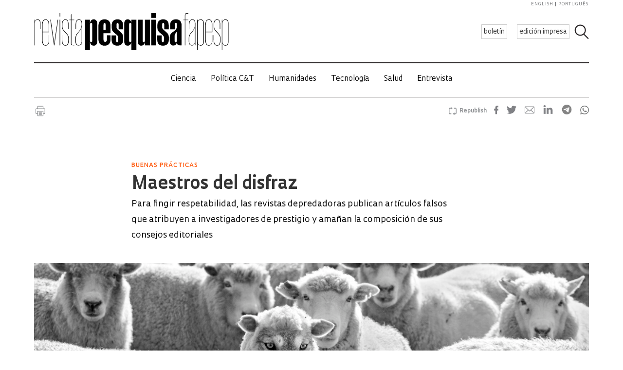

--- FILE ---
content_type: text/html; charset=UTF-8
request_url: https://revistapesquisa.fapesp.br/es/maestros-del-disfraz/
body_size: 50621
content:
<!doctype html><html lang="es-ES" class="no-js"><head><meta charset="UTF-8"><title> Maestros del disfraz : Revista Pesquisa Fapesp</title><link href="//www.google-analytics.com" rel="dns-prefetch"><link href="/favicon.ico" rel="shortcut icon"><meta http-equiv="X-UA-Compatible" content="IE=edge"><meta name="viewport" content="width=device-width, initial-scale=1.0, minimum-scale=1, user-scalable=yes"><meta name='robots' content='max-image-preview:large' /><link rel="alternate" hreflang="en-us" href="https://revistapesquisa.fapesp.br/en/masters-of-disguise/" /><link rel="alternate" hreflang="pt-br" href="https://revistapesquisa.fapesp.br/mestres-em-disfarces/" /><link rel="alternate" hreflang="es-es" href="https://revistapesquisa.fapesp.br/es/maestros-del-disfraz/" /><link rel="alternate" hreflang="x-default" href="https://revistapesquisa.fapesp.br/mestres-em-disfarces/" /><link rel='dns-prefetch' href='//www.googletagmanager.com' /><link rel="alternate" title="oEmbed (JSON)" type="application/json+oembed" href="https://revistapesquisa.fapesp.br/es/wp-json/oembed/1.0/embed?url=https%3A%2F%2Frevistapesquisa.fapesp.br%2Fes%2Fmaestros-del-disfraz%2F" /><link rel="alternate" title="oEmbed (XML)" type="text/xml+oembed" href="https://revistapesquisa.fapesp.br/es/wp-json/oembed/1.0/embed?url=https%3A%2F%2Frevistapesquisa.fapesp.br%2Fes%2Fmaestros-del-disfraz%2F&#038;format=xml" />  <script src="//www.googletagmanager.com/gtag/js?id=G-7NR41KQ9V7"  data-cfasync="false" data-wpfc-render="false" type="text/javascript" async></script> <script data-cfasync="false" data-wpfc-render="false" type="text/javascript">var em_version = '8.11.1';
				var em_track_user = true;
				var em_no_track_reason = '';
								var ExactMetricsDefaultLocations = {"page_location":"https:\/\/revistapesquisa.fapesp.br\/es\/maestros-del-disfraz\/"};
								if ( typeof ExactMetricsPrivacyGuardFilter === 'function' ) {
					var ExactMetricsLocations = (typeof ExactMetricsExcludeQuery === 'object') ? ExactMetricsPrivacyGuardFilter( ExactMetricsExcludeQuery ) : ExactMetricsPrivacyGuardFilter( ExactMetricsDefaultLocations );
				} else {
					var ExactMetricsLocations = (typeof ExactMetricsExcludeQuery === 'object') ? ExactMetricsExcludeQuery : ExactMetricsDefaultLocations;
				}

								var disableStrs = [
										'ga-disable-G-7NR41KQ9V7',
									];

				/* Function to detect opted out users */
				function __gtagTrackerIsOptedOut() {
					for (var index = 0; index < disableStrs.length; index++) {
						if (document.cookie.indexOf(disableStrs[index] + '=true') > -1) {
							return true;
						}
					}

					return false;
				}

				/* Disable tracking if the opt-out cookie exists. */
				if (__gtagTrackerIsOptedOut()) {
					for (var index = 0; index < disableStrs.length; index++) {
						window[disableStrs[index]] = true;
					}
				}

				/* Opt-out function */
				function __gtagTrackerOptout() {
					for (var index = 0; index < disableStrs.length; index++) {
						document.cookie = disableStrs[index] + '=true; expires=Thu, 31 Dec 2099 23:59:59 UTC; path=/';
						window[disableStrs[index]] = true;
					}
				}

				if ('undefined' === typeof gaOptout) {
					function gaOptout() {
						__gtagTrackerOptout();
					}
				}
								window.dataLayer = window.dataLayer || [];

				window.ExactMetricsDualTracker = {
					helpers: {},
					trackers: {},
				};
				if (em_track_user) {
					function __gtagDataLayer() {
						dataLayer.push(arguments);
					}

					function __gtagTracker(type, name, parameters) {
						if (!parameters) {
							parameters = {};
						}

						if (parameters.send_to) {
							__gtagDataLayer.apply(null, arguments);
							return;
						}

						if (type === 'event') {
														parameters.send_to = exactmetrics_frontend.v4_id;
							var hookName = name;
							if (typeof parameters['event_category'] !== 'undefined') {
								hookName = parameters['event_category'] + ':' + name;
							}

							if (typeof ExactMetricsDualTracker.trackers[hookName] !== 'undefined') {
								ExactMetricsDualTracker.trackers[hookName](parameters);
							} else {
								__gtagDataLayer('event', name, parameters);
							}
							
						} else {
							__gtagDataLayer.apply(null, arguments);
						}
					}

					__gtagTracker('js', new Date());
					__gtagTracker('set', {
						'developer_id.dNDMyYj': true,
											});
					if ( ExactMetricsLocations.page_location ) {
						__gtagTracker('set', ExactMetricsLocations);
					}
										__gtagTracker('config', 'G-7NR41KQ9V7', {"forceSSL":"true"} );
										window.gtag = __gtagTracker;										(function () {
						/* https://developers.google.com/analytics/devguides/collection/analyticsjs/ */
						/* ga and __gaTracker compatibility shim. */
						var noopfn = function () {
							return null;
						};
						var newtracker = function () {
							return new Tracker();
						};
						var Tracker = function () {
							return null;
						};
						var p = Tracker.prototype;
						p.get = noopfn;
						p.set = noopfn;
						p.send = function () {
							var args = Array.prototype.slice.call(arguments);
							args.unshift('send');
							__gaTracker.apply(null, args);
						};
						var __gaTracker = function () {
							var len = arguments.length;
							if (len === 0) {
								return;
							}
							var f = arguments[len - 1];
							if (typeof f !== 'object' || f === null || typeof f.hitCallback !== 'function') {
								if ('send' === arguments[0]) {
									var hitConverted, hitObject = false, action;
									if ('event' === arguments[1]) {
										if ('undefined' !== typeof arguments[3]) {
											hitObject = {
												'eventAction': arguments[3],
												'eventCategory': arguments[2],
												'eventLabel': arguments[4],
												'value': arguments[5] ? arguments[5] : 1,
											}
										}
									}
									if ('pageview' === arguments[1]) {
										if ('undefined' !== typeof arguments[2]) {
											hitObject = {
												'eventAction': 'page_view',
												'page_path': arguments[2],
											}
										}
									}
									if (typeof arguments[2] === 'object') {
										hitObject = arguments[2];
									}
									if (typeof arguments[5] === 'object') {
										Object.assign(hitObject, arguments[5]);
									}
									if ('undefined' !== typeof arguments[1].hitType) {
										hitObject = arguments[1];
										if ('pageview' === hitObject.hitType) {
											hitObject.eventAction = 'page_view';
										}
									}
									if (hitObject) {
										action = 'timing' === arguments[1].hitType ? 'timing_complete' : hitObject.eventAction;
										hitConverted = mapArgs(hitObject);
										__gtagTracker('event', action, hitConverted);
									}
								}
								return;
							}

							function mapArgs(args) {
								var arg, hit = {};
								var gaMap = {
									'eventCategory': 'event_category',
									'eventAction': 'event_action',
									'eventLabel': 'event_label',
									'eventValue': 'event_value',
									'nonInteraction': 'non_interaction',
									'timingCategory': 'event_category',
									'timingVar': 'name',
									'timingValue': 'value',
									'timingLabel': 'event_label',
									'page': 'page_path',
									'location': 'page_location',
									'title': 'page_title',
									'referrer' : 'page_referrer',
								};
								for (arg in args) {
																		if (!(!args.hasOwnProperty(arg) || !gaMap.hasOwnProperty(arg))) {
										hit[gaMap[arg]] = args[arg];
									} else {
										hit[arg] = args[arg];
									}
								}
								return hit;
							}

							try {
								f.hitCallback();
							} catch (ex) {
							}
						};
						__gaTracker.create = newtracker;
						__gaTracker.getByName = newtracker;
						__gaTracker.getAll = function () {
							return [];
						};
						__gaTracker.remove = noopfn;
						__gaTracker.loaded = true;
						window['__gaTracker'] = __gaTracker;
					})();
									} else {
										console.log("");
					(function () {
						function __gtagTracker() {
							return null;
						}

						window['__gtagTracker'] = __gtagTracker;
						window['gtag'] = __gtagTracker;
					})();
									}</script> <style id='wp-img-auto-sizes-contain-inline-css' type='text/css'>img:is([sizes=auto i],[sizes^="auto," i]){contain-intrinsic-size:3000px 1500px}
/*# sourceURL=wp-img-auto-sizes-contain-inline-css */</style><link rel='stylesheet' id='wp-block-library-css' href='https://revistapesquisa.fapesp.br/wp-includes/css/dist/block-library/style.min.css?ver=6.9' media='all' /><style id='global-styles-inline-css' type='text/css'>:root{--wp--preset--aspect-ratio--square: 1;--wp--preset--aspect-ratio--4-3: 4/3;--wp--preset--aspect-ratio--3-4: 3/4;--wp--preset--aspect-ratio--3-2: 3/2;--wp--preset--aspect-ratio--2-3: 2/3;--wp--preset--aspect-ratio--16-9: 16/9;--wp--preset--aspect-ratio--9-16: 9/16;--wp--preset--color--black: #000000;--wp--preset--color--cyan-bluish-gray: #abb8c3;--wp--preset--color--white: #ffffff;--wp--preset--color--pale-pink: #f78da7;--wp--preset--color--vivid-red: #cf2e2e;--wp--preset--color--luminous-vivid-orange: #ff6900;--wp--preset--color--luminous-vivid-amber: #fcb900;--wp--preset--color--light-green-cyan: #7bdcb5;--wp--preset--color--vivid-green-cyan: #00d084;--wp--preset--color--pale-cyan-blue: #8ed1fc;--wp--preset--color--vivid-cyan-blue: #0693e3;--wp--preset--color--vivid-purple: #9b51e0;--wp--preset--gradient--vivid-cyan-blue-to-vivid-purple: linear-gradient(135deg,rgb(6,147,227) 0%,rgb(155,81,224) 100%);--wp--preset--gradient--light-green-cyan-to-vivid-green-cyan: linear-gradient(135deg,rgb(122,220,180) 0%,rgb(0,208,130) 100%);--wp--preset--gradient--luminous-vivid-amber-to-luminous-vivid-orange: linear-gradient(135deg,rgb(252,185,0) 0%,rgb(255,105,0) 100%);--wp--preset--gradient--luminous-vivid-orange-to-vivid-red: linear-gradient(135deg,rgb(255,105,0) 0%,rgb(207,46,46) 100%);--wp--preset--gradient--very-light-gray-to-cyan-bluish-gray: linear-gradient(135deg,rgb(238,238,238) 0%,rgb(169,184,195) 100%);--wp--preset--gradient--cool-to-warm-spectrum: linear-gradient(135deg,rgb(74,234,220) 0%,rgb(151,120,209) 20%,rgb(207,42,186) 40%,rgb(238,44,130) 60%,rgb(251,105,98) 80%,rgb(254,248,76) 100%);--wp--preset--gradient--blush-light-purple: linear-gradient(135deg,rgb(255,206,236) 0%,rgb(152,150,240) 100%);--wp--preset--gradient--blush-bordeaux: linear-gradient(135deg,rgb(254,205,165) 0%,rgb(254,45,45) 50%,rgb(107,0,62) 100%);--wp--preset--gradient--luminous-dusk: linear-gradient(135deg,rgb(255,203,112) 0%,rgb(199,81,192) 50%,rgb(65,88,208) 100%);--wp--preset--gradient--pale-ocean: linear-gradient(135deg,rgb(255,245,203) 0%,rgb(182,227,212) 50%,rgb(51,167,181) 100%);--wp--preset--gradient--electric-grass: linear-gradient(135deg,rgb(202,248,128) 0%,rgb(113,206,126) 100%);--wp--preset--gradient--midnight: linear-gradient(135deg,rgb(2,3,129) 0%,rgb(40,116,252) 100%);--wp--preset--font-size--small: 13px;--wp--preset--font-size--medium: 20px;--wp--preset--font-size--large: 36px;--wp--preset--font-size--x-large: 42px;--wp--preset--spacing--20: 0.44rem;--wp--preset--spacing--30: 0.67rem;--wp--preset--spacing--40: 1rem;--wp--preset--spacing--50: 1.5rem;--wp--preset--spacing--60: 2.25rem;--wp--preset--spacing--70: 3.38rem;--wp--preset--spacing--80: 5.06rem;--wp--preset--shadow--natural: 6px 6px 9px rgba(0, 0, 0, 0.2);--wp--preset--shadow--deep: 12px 12px 50px rgba(0, 0, 0, 0.4);--wp--preset--shadow--sharp: 6px 6px 0px rgba(0, 0, 0, 0.2);--wp--preset--shadow--outlined: 6px 6px 0px -3px rgb(255, 255, 255), 6px 6px rgb(0, 0, 0);--wp--preset--shadow--crisp: 6px 6px 0px rgb(0, 0, 0);}:where(.is-layout-flex){gap: 0.5em;}:where(.is-layout-grid){gap: 0.5em;}body .is-layout-flex{display: flex;}.is-layout-flex{flex-wrap: wrap;align-items: center;}.is-layout-flex > :is(*, div){margin: 0;}body .is-layout-grid{display: grid;}.is-layout-grid > :is(*, div){margin: 0;}:where(.wp-block-columns.is-layout-flex){gap: 2em;}:where(.wp-block-columns.is-layout-grid){gap: 2em;}:where(.wp-block-post-template.is-layout-flex){gap: 1.25em;}:where(.wp-block-post-template.is-layout-grid){gap: 1.25em;}.has-black-color{color: var(--wp--preset--color--black) !important;}.has-cyan-bluish-gray-color{color: var(--wp--preset--color--cyan-bluish-gray) !important;}.has-white-color{color: var(--wp--preset--color--white) !important;}.has-pale-pink-color{color: var(--wp--preset--color--pale-pink) !important;}.has-vivid-red-color{color: var(--wp--preset--color--vivid-red) !important;}.has-luminous-vivid-orange-color{color: var(--wp--preset--color--luminous-vivid-orange) !important;}.has-luminous-vivid-amber-color{color: var(--wp--preset--color--luminous-vivid-amber) !important;}.has-light-green-cyan-color{color: var(--wp--preset--color--light-green-cyan) !important;}.has-vivid-green-cyan-color{color: var(--wp--preset--color--vivid-green-cyan) !important;}.has-pale-cyan-blue-color{color: var(--wp--preset--color--pale-cyan-blue) !important;}.has-vivid-cyan-blue-color{color: var(--wp--preset--color--vivid-cyan-blue) !important;}.has-vivid-purple-color{color: var(--wp--preset--color--vivid-purple) !important;}.has-black-background-color{background-color: var(--wp--preset--color--black) !important;}.has-cyan-bluish-gray-background-color{background-color: var(--wp--preset--color--cyan-bluish-gray) !important;}.has-white-background-color{background-color: var(--wp--preset--color--white) !important;}.has-pale-pink-background-color{background-color: var(--wp--preset--color--pale-pink) !important;}.has-vivid-red-background-color{background-color: var(--wp--preset--color--vivid-red) !important;}.has-luminous-vivid-orange-background-color{background-color: var(--wp--preset--color--luminous-vivid-orange) !important;}.has-luminous-vivid-amber-background-color{background-color: var(--wp--preset--color--luminous-vivid-amber) !important;}.has-light-green-cyan-background-color{background-color: var(--wp--preset--color--light-green-cyan) !important;}.has-vivid-green-cyan-background-color{background-color: var(--wp--preset--color--vivid-green-cyan) !important;}.has-pale-cyan-blue-background-color{background-color: var(--wp--preset--color--pale-cyan-blue) !important;}.has-vivid-cyan-blue-background-color{background-color: var(--wp--preset--color--vivid-cyan-blue) !important;}.has-vivid-purple-background-color{background-color: var(--wp--preset--color--vivid-purple) !important;}.has-black-border-color{border-color: var(--wp--preset--color--black) !important;}.has-cyan-bluish-gray-border-color{border-color: var(--wp--preset--color--cyan-bluish-gray) !important;}.has-white-border-color{border-color: var(--wp--preset--color--white) !important;}.has-pale-pink-border-color{border-color: var(--wp--preset--color--pale-pink) !important;}.has-vivid-red-border-color{border-color: var(--wp--preset--color--vivid-red) !important;}.has-luminous-vivid-orange-border-color{border-color: var(--wp--preset--color--luminous-vivid-orange) !important;}.has-luminous-vivid-amber-border-color{border-color: var(--wp--preset--color--luminous-vivid-amber) !important;}.has-light-green-cyan-border-color{border-color: var(--wp--preset--color--light-green-cyan) !important;}.has-vivid-green-cyan-border-color{border-color: var(--wp--preset--color--vivid-green-cyan) !important;}.has-pale-cyan-blue-border-color{border-color: var(--wp--preset--color--pale-cyan-blue) !important;}.has-vivid-cyan-blue-border-color{border-color: var(--wp--preset--color--vivid-cyan-blue) !important;}.has-vivid-purple-border-color{border-color: var(--wp--preset--color--vivid-purple) !important;}.has-vivid-cyan-blue-to-vivid-purple-gradient-background{background: var(--wp--preset--gradient--vivid-cyan-blue-to-vivid-purple) !important;}.has-light-green-cyan-to-vivid-green-cyan-gradient-background{background: var(--wp--preset--gradient--light-green-cyan-to-vivid-green-cyan) !important;}.has-luminous-vivid-amber-to-luminous-vivid-orange-gradient-background{background: var(--wp--preset--gradient--luminous-vivid-amber-to-luminous-vivid-orange) !important;}.has-luminous-vivid-orange-to-vivid-red-gradient-background{background: var(--wp--preset--gradient--luminous-vivid-orange-to-vivid-red) !important;}.has-very-light-gray-to-cyan-bluish-gray-gradient-background{background: var(--wp--preset--gradient--very-light-gray-to-cyan-bluish-gray) !important;}.has-cool-to-warm-spectrum-gradient-background{background: var(--wp--preset--gradient--cool-to-warm-spectrum) !important;}.has-blush-light-purple-gradient-background{background: var(--wp--preset--gradient--blush-light-purple) !important;}.has-blush-bordeaux-gradient-background{background: var(--wp--preset--gradient--blush-bordeaux) !important;}.has-luminous-dusk-gradient-background{background: var(--wp--preset--gradient--luminous-dusk) !important;}.has-pale-ocean-gradient-background{background: var(--wp--preset--gradient--pale-ocean) !important;}.has-electric-grass-gradient-background{background: var(--wp--preset--gradient--electric-grass) !important;}.has-midnight-gradient-background{background: var(--wp--preset--gradient--midnight) !important;}.has-small-font-size{font-size: var(--wp--preset--font-size--small) !important;}.has-medium-font-size{font-size: var(--wp--preset--font-size--medium) !important;}.has-large-font-size{font-size: var(--wp--preset--font-size--large) !important;}.has-x-large-font-size{font-size: var(--wp--preset--font-size--x-large) !important;}
/*# sourceURL=global-styles-inline-css */</style><style id='classic-theme-styles-inline-css' type='text/css'>/*! This file is auto-generated */
.wp-block-button__link{color:#fff;background-color:#32373c;border-radius:9999px;box-shadow:none;text-decoration:none;padding:calc(.667em + 2px) calc(1.333em + 2px);font-size:1.125em}.wp-block-file__button{background:#32373c;color:#fff;text-decoration:none}
/*# sourceURL=/wp-includes/css/classic-themes.min.css */</style><link rel='stylesheet' id='responsive-lightbox-prettyphoto-css' href='https://revistapesquisa.fapesp.br/wp-content/plugins/responsive-lightbox/assets/prettyphoto/prettyPhoto.min.css?ver=3.1.6' media='all' /><link rel='stylesheet' id='revistalinks-css' href='https://revistapesquisa.fapesp.br/wp-content/cache/autoptimize/css/autoptimize_single_8195e8f22a09fcf96b511445ce32493a.css?ver=6.9' media='all' /><link rel='stylesheet' id='revistaplayer-css' href='https://revistapesquisa.fapesp.br/wp-content/cache/autoptimize/css/autoptimize_single_09136ae7db877a2b524fb64a9a3cbeae.css?ver=6.9' media='all' /><link rel='stylesheet' id='wpml-legacy-horizontal-list-0-css' href='https://revistapesquisa.fapesp.br/wp-content/plugins/sitepress-multilingual-cms/templates/language-switchers/legacy-list-horizontal/style.min.css?ver=1' media='all' /><link rel='stylesheet' id='html5blank-css' href='https://revistapesquisa.fapesp.br/wp-content/cache/autoptimize/css/autoptimize_single_4bd3c24e46dcbb024db6f4c0fd36eaf6.css?ver=1.0' media='all' /><link rel='stylesheet' id='normalize-css' href='https://revistapesquisa.fapesp.br/wp-content/cache/autoptimize/css/autoptimize_single_836625e5ecabdada6dd84787e0f72a16.css?ver=1.0' media='all' /><link rel='stylesheet' id='style-theme-css' href='https://revistapesquisa.fapesp.br/wp-content/cache/autoptimize/css/autoptimize_single_0143ef383cc6e26262ffa820efceed25.css' media='all' /><link rel='stylesheet' id='child-style-css' href='https://revistapesquisa.fapesp.br/wp-content/cache/autoptimize/css/autoptimize_single_4bd3c24e46dcbb024db6f4c0fd36eaf6.css?ver=1.0' media='all' /><style id='child-style-inline-css' type='text/css'>.single .post-thumbnail,
.single .featured-media {
  position: relative;
  width: 100%;
  aspect-ratio: 16 / 9; /* mantém proporção */
  overflow: hidden;
}

.single .post-thumbnail img,
.single .featured-media img {
  width: 100%;
  height: 100%;
  object-fit: cover; /* mantém corte artístico */
  object-position: center center;
  display: block;
}

.single .post-thumbnail img,
.single .featured-media img,
.single .post-thumbnail,
.single .featured-media {
  height: auto !important;
  min-height: unset !important;
}

@media (max-width: 768px) {
  .single .post-thumbnail,
  .single .featured-media {
    aspect-ratio: 16 / 9;
  }
}
/*# sourceURL=child-style-inline-css */</style> <script type="text/javascript" src="https://revistapesquisa.fapesp.br/wp-includes/js/jquery/jquery.min.js?ver=3.7.1" id="jquery-core-js"></script> <script type="text/javascript" src="https://revistapesquisa.fapesp.br/wp-includes/js/jquery/jquery-migrate.min.js?ver=3.4.1" id="jquery-migrate-js"></script> <script type="text/javascript" src="https://revistapesquisa.fapesp.br/wp-content/cache/autoptimize/js/autoptimize_single_18ed1c23c8b6a5f4aa110e4e6c5ac7d3.js?ver=6.9" id="front-main-js"></script> <script type="text/javascript" src="https://revistapesquisa.fapesp.br/wp-content/cache/autoptimize/js/autoptimize_single_f144d748a0acac7ee1396ae0f5ee30ea.js?ver=8.11.1" id="exactmetrics-frontend-script-js" async="async" data-wp-strategy="async"></script> <script data-cfasync="false" data-wpfc-render="false" type="text/javascript" id='exactmetrics-frontend-script-js-extra'>var exactmetrics_frontend = {"js_events_tracking":"true","download_extensions":"zip,mp3,mpeg,pdf,docx,pptx,xlsx,rar","inbound_paths":"[]","home_url":"https:\/\/revistapesquisa.fapesp.br\/es\/","hash_tracking":"false","v4_id":"G-7NR41KQ9V7"};</script> <script type="text/javascript" src="https://revistapesquisa.fapesp.br/wp-content/plugins/responsive-lightbox/assets/prettyphoto/jquery.prettyPhoto.min.js?ver=3.1.6" id="responsive-lightbox-prettyphoto-js"></script> <script type="text/javascript" src="https://revistapesquisa.fapesp.br/wp-includes/js/underscore.min.js?ver=1.13.7" id="underscore-js"></script> <script type="text/javascript" src="https://revistapesquisa.fapesp.br/wp-content/plugins/responsive-lightbox/assets/infinitescroll/infinite-scroll.pkgd.min.js?ver=4.0.1" id="responsive-lightbox-infinite-scroll-js"></script> <script type="text/javascript" src="https://revistapesquisa.fapesp.br/wp-content/plugins/responsive-lightbox/assets/dompurify/purify.min.js?ver=3.3.1" id="dompurify-js"></script> <script type="text/javascript" id="responsive-lightbox-sanitizer-js-before">window.RLG = window.RLG || {}; window.RLG.sanitizeAllowedHosts = ["youtube.com","www.youtube.com","youtu.be","vimeo.com","player.vimeo.com"];
//# sourceURL=responsive-lightbox-sanitizer-js-before</script> <script type="text/javascript" src="https://revistapesquisa.fapesp.br/wp-content/cache/autoptimize/js/autoptimize_single_e35fd128ca447dd5f245aa4cfb8bdc2a.js?ver=2.6.1" id="responsive-lightbox-sanitizer-js"></script> <script type="text/javascript" id="responsive-lightbox-js-before">var rlArgs = {"script":"prettyphoto","selector":"prettyPhoto","customEvents":"tap","activeGalleries":false,"animationSpeed":"normal","slideshow":false,"slideshowDelay":5000,"slideshowAutoplay":false,"opacity":"0.75","showTitle":true,"allowResize":true,"allowExpand":false,"width":640,"height":480,"separator":"\/","theme":"pp_default","horizontalPadding":100,"hideFlash":false,"wmode":"opaque","videoAutoplay":false,"modal":false,"deeplinking":false,"overlayGallery":false,"keyboardShortcuts":true,"social":false,"woocommerce_gallery":false,"ajaxurl":"https:\/\/revistapesquisa.fapesp.br\/wp-admin\/admin-ajax.php","nonce":"e03328fb51","preview":false,"postId":490043,"scriptExtension":false};

//# sourceURL=responsive-lightbox-js-before</script> <script type="text/javascript" src="https://revistapesquisa.fapesp.br/wp-content/cache/autoptimize/js/autoptimize_single_67007b337fb549bca11aa96070e5349a.js?ver=2.6.1" id="responsive-lightbox-js"></script> <script type="text/javascript" src="https://revistapesquisa.fapesp.br/wp-content/cache/autoptimize/js/autoptimize_single_a139ad382416767c16b160586d2ae17c.js?ver=6.9" id="revista_admanager-js-js"></script> <script type="text/javascript" src="https://revistapesquisa.fapesp.br/wp-content/themes/revista-pesquisa-fapesp-tema/js/lib/conditionizr-4.3.0.min.js?ver=4.3.0" id="conditionizr-js"></script> <script type="text/javascript" src="https://revistapesquisa.fapesp.br/wp-content/themes/revista-pesquisa-fapesp-tema/js/lib/modernizr-2.7.1.min.js?ver=2.7.1" id="modernizr-js"></script> <script type="text/javascript" src="https://revistapesquisa.fapesp.br/wp-content/cache/autoptimize/js/autoptimize_single_c9d987210335fe6724de258dcfade1d0.js?ver=6.9" id="dotdotdot-js"></script> <script type="text/javascript" src="https://revistapesquisa.fapesp.br/wp-content/cache/autoptimize/js/autoptimize_single_a97afbd9bd01fa4b02fc2bb017cc0c41.js?ver=6.9" id="general-js"></script> 
 <script type="text/javascript" src="https://www.googletagmanager.com/gtag/js?id=G-479Z5K2MSV" id="google_gtagjs-js" async></script> <script type="text/javascript" id="google_gtagjs-js-after">window.dataLayer = window.dataLayer || [];function gtag(){dataLayer.push(arguments);}
gtag("set","linker",{"domains":["revistapesquisa.fapesp.br"]});
gtag("js", new Date());
gtag("set", "developer_id.dZTNiMT", true);
gtag("config", "G-479Z5K2MSV");
//# sourceURL=google_gtagjs-js-after</script> <link rel="https://api.w.org/" href="https://revistapesquisa.fapesp.br/es/wp-json/" /><link rel="alternate" title="JSON" type="application/json" href="https://revistapesquisa.fapesp.br/es/wp-json/wp/v2/posts/490043" /><meta name="generator" content="WPML ver:4.8.6 stt:1,4,44,2;" /><meta name="generator" content="Site Kit by Google 1.170.0" /><link rel="icon" href="https://revistapesquisa.fapesp.br/wp-content/uploads/2024/10/cropped-icone-site-abas-32x32.png" sizes="32x32" /><link rel="icon" href="https://revistapesquisa.fapesp.br/wp-content/uploads/2024/10/cropped-icone-site-abas-192x192.png" sizes="192x192" /><link rel="apple-touch-icon" href="https://revistapesquisa.fapesp.br/wp-content/uploads/2024/10/cropped-icone-site-abas-180x180.png" /><meta name="msapplication-TileImage" content="https://revistapesquisa.fapesp.br/wp-content/uploads/2024/10/cropped-icone-site-abas-270x270.png" /><meta property="og:image" content="https://revistapesquisa.fapesp.br/wp-content/thumbs/47134002465c6cd0f0b8e873a2bad1c252612bd6_1200-630.jpg" /><meta property="og:image:url" content="https://revistapesquisa.fapesp.br/wp-content/thumbs/47134002465c6cd0f0b8e873a2bad1c252612bd6_1200-630.jpg" /><meta property="og:image:type" content="image/jpeg" /><meta property="og:image:width" content="1200" /><meta property="og:image:width" content="630" /><meta name="twitter:card" content="summary_large_image"></meta><meta name="twitter:creator" content="@PesquisaFapesp"></meta><meta property="og:title" content="  Maestros del disfraz" /><meta property="og:description" content="Las revistas científicas depredadoras, que publican artículos a cambio de dinero sin someterlos a una revisión por pares genuina, han venido explotando nuevos resquicios para atraer a autores desprevenidos. Se ha hecho habitual, por ejemplo, que estas publicaciones maquillen sus consejos editoriales, declarando falsamente la participación de científicos prestigiosos y, en casos extremos, que publiquen artículos atribuidos en forma fraudulenta a autores de cierto renombre, también para simular respetabilidad. Un episodio reciente involucró a la revista African Journal of Political Science, publicada por la editorial International Scholars Journals (ISJ), y a la investigadora Anca Turcu, de la Escuela de Política,&hellip;" /><meta name="twitter:site" content="@PesquisaFapesp" /><meta property="og:url" content="https://revistapesquisa.fapesp.br/es/maestros-del-disfraz/" /><link rel="stylesheet" href="https://revistapesquisa.fapesp.br/wp-content/cache/autoptimize/css/autoptimize_single_7059d4b32fccc3d1e35ef4c22d438206.css"><link rel="stylesheet" href="https://revistapesquisa.fapesp.br/wp-content/cache/autoptimize/css/autoptimize_single_f77cc26b6378b3d167ecb01ad7ada2a6.css"> <script src="https://revistapesquisa.fapesp.br/wp-content/themes/revista-pesquisa-fapesp-tema/photoswipe//photoswipe.min.js"></script> <script src="https://revistapesquisa.fapesp.br/wp-content/themes/revista-pesquisa-fapesp-tema/photoswipe//photoswipe-ui-default.min.js"></script> </head><body class="wp-singular post-template-default single single-post postid-490043 single-format-standard wp-theme-revista-pesquisa-fapesp-tema maestros-del-disfraz"><header class="header new" role="banner"> <a href="#" class="icon_menu"></a><form class="search closed" method="get" action="https://revistapesquisa.fapesp.br/es/" role="search"> <input class="search-input" type="search" name="s" placeholder="Search"> <button class="icon_search" type="button"></button></form><div class="buttons new"> <a href="/newsletter/" class="action white">boletín</a> <a href="https://revistapesquisa.fapesp.br/es//#last-edition-anchor" class="action white">edición impresa</a></div> <a href="https://revistapesquisa.fapesp.br/es/" class="logo new"> </a><div class="idioma"> <a href="https://revistapesquisa.fapesp.br/en/masters-of-disguise/">english</a> <a href="https://revistapesquisa.fapesp.br/mestres-em-disfarces/" class="last">português</a></div></header><div id="nav"> <a class="close"></a><ul class="menu"><li class="mobile search new"><form action="/"> <input type="text" placeholder="Busca" class="input_search" name="s" /> <input type="submit" class="icon_search" value /></form></li><li><a href='https://revistapesquisa.fapesp.br/es/category/impresa/ciencia-es/' class='item-menu'>Ciencia</a></li><li><a href='https://revistapesquisa.fapesp.br/es/category/impresa/politica-ct/' class='item-menu'>Política C&amp;T</a></li><li><a href='https://revistapesquisa.fapesp.br/es/category/impresa/humanidades-es/' class='item-menu'>Humanidades</a></li><li><a href='https://revistapesquisa.fapesp.br/es/tecnologia/' class='item-menu'>Tecnología</a></li><li><a href='https://revistapesquisa.fapesp.br/es/salud/' class='item-menu'>Salud</a></li><li><a href='https://revistapesquisa.fapesp.br/es/category/impresa/entrevista-es/' class='item-menu'>Entrevista</a></li><li class="mobile edicao-mes"> <a href="https://revistapesquisa.fapesp.br/es/#last-edition-anchor/" class="item-menu"> Edición impresa </a></li><li class="mobile boletim"> <a href="/revista/boletim" class="item-menu">boletín</a></li><li class="idioma_mobile"> <a href="https://revistapesquisa.fapesp.br/mestres-em-disfarces/">português</a> <a href="https://revistapesquisa.fapesp.br/en/masters-of-disguise/" class="last">english</a></li></ul></div><div id="main"><main role="main"><section><div class="post-icons"> <a href="javascript://" onclick="window.print(); return false;" class="print" target="_blank">Imprimir</a><div class="sharebuttons sharebuttons-wrap"><div style="text-align:left"> <a data-site="" class="ssba_facebook_share" href="http://www.facebook.com/sharer.php?u=https://revistapesquisa.fapesp.br/es/maestros-del-disfraz/" target="_blank"> <img src="https://revistapesquisa.fapesp.br/wp-content/themes/revista-pesquisa-fapesp-tema/img/icon_facebook.png" srcset="https://revistapesquisa.fapesp.br/wp-content/themes/revista-pesquisa-fapesp-tema/img/icon_facebook.png 30w, https://revistapesquisa.fapesp.br/wp-content/themes/revista-pesquisa-fapesp-tema/img/icon_facebook@2x.png 60w" title="Facebook" class="sharebuttons sharebuttons-img" alt="Share on Facebook"> </a> <a data-site="" class="ssba_twitter_share" href="http://twitter.com/share?url=https://revistapesquisa.fapesp.br/es/maestros-del-disfraz/&amp;text=$title_url" target="_blank"> <img src="https://revistapesquisa.fapesp.br/wp-content/themes/revista-pesquisa-fapesp-tema/img/icon_twitter.png"  srcset="https://revistapesquisa.fapesp.br/wp-content/themes/revista-pesquisa-fapesp-tema/img/icon_twitter.png 30w, https://revistapesquisa.fapesp.br/wp-content/themes/revista-pesquisa-fapesp-tema/img/icon_twitter@2x.png 60w"  title="Twitter" class="sharebuttons sharebuttons-img" alt="Tweet about this on Twitter"> </a> <a data-site="email" class="ssba_email_share" href="mailto:?subject=$title&amp;body=%20https://revistapesquisa.fapesp.br/es/maestros-del-disfraz/"> <img src="https://revistapesquisa.fapesp.br/wp-content/themes/revista-pesquisa-fapesp-tema/img/icon_email.png" srcset="https://revistapesquisa.fapesp.br/wp-content/themes/revista-pesquisa-fapesp-tema/img/icon_email.png 30w, https://revistapesquisa.fapesp.br/wp-content/themes/revista-pesquisa-fapesp-tema/img/icon_email@2x.png 60w" title="Email" class="sharebuttons sharebuttons-img" alt="Email this to someone"> </a> <a data-site="linkedin" class="ssba_linkedin_share" href="http://www.linkedin.com/shareArticle?mini=true&amp;url=https://revistapesquisa.fapesp.br/es/maestros-del-disfraz/" target="_blank"> <img src="https://revistapesquisa.fapesp.br/wp-content/themes/revista-pesquisa-fapesp-tema/img/icon_linkedin.png" srcset="https://revistapesquisa.fapesp.br/wp-content/themes/revista-pesquisa-fapesp-tema/img/icon_linkedin.png 30w, https://revistapesquisa.fapesp.br/wp-content/themes/revista-pesquisa-fapesp-tema/img/icon_linkedin@2x.png 60w" title="LinkedIn" class="sharebuttons sharebuttons-img" alt="Share on LinkedIn"> </a> <a data-site="telegram" class="ssba_linkedin_share" href="https://t.me/share/url?url=https://revistapesquisa.fapesp.br/es/maestros-del-disfraz/&text=Maestros del disfraz" target="_blank"> <img src="https://revistapesquisa.fapesp.br/wp-content/themes/revista-pesquisa-fapesp-tema/img/icon_telegram.png" srcset="https://revistapesquisa.fapesp.br/wp-content/themes/revista-pesquisa-fapesp-tema/img/icon_telegram.png 30w, https://revistapesquisa.fapesp.br/wp-content/themes/revista-pesquisa-fapesp-tema/img/icon_telegram@2x.png 60w" title="Telegram" class="sharebuttons sharebuttons-img" alt="Share on Telegram"> </a> <a data-site="whatsapp" class="ssba_whatsapp_share" href="https://api.whatsapp.com/send?text=Maestros+del+disfraz+-+https%3A%2F%2Frevistapesquisa.fapesp.br%2Fes%2Fmaestros-del-disfraz%2F" target="_blank"> <img src="https://revistapesquisa.fapesp.br/wp-content/themes/revista-pesquisa-fapesp-tema/img/icon_whatsapp.png" srcset="https://revistapesquisa.fapesp.br/wp-content/themes/revista-pesquisa-fapesp-tema/img/icon_telegram.png 30w, https://revistapesquisa.fapesp.br/wp-content/themes/revista-pesquisa-fapesp-tema/img/icon_whatsapp@2x.png 60w" title="Whatsapp" class="sharebuttons sharebuttons-img" alt="Share on Whatsapp"> </a></div></div> <a href="#cc-republish" rel="prettyPhoto" class="cc-republish">Republish</a></div><article id="post-490043" class="post-490043 post type-post status-publish format-standard has-post-thumbnail hentry category-buenas-practicas tag-etica-es"><header class="post"><h3>BUENAS PRÁCTICAS</h3><h1> <a href="https://revistapesquisa.fapesp.br/es/maestros-del-disfraz/" title="Maestros del disfraz">Maestros del disfraz</a></h1><p>Para fingir respetabilidad, las revistas depredadoras publican artículos falsos que atribuyen a investigadores de prestigio y amañan la composición de sus consejos editoriales</p></header><div class="cabecalho-interna"> <img src="https://revistapesquisa.fapesp.br/wp-content/uploads/2023/08/RPF-boas-praticas-disfarces-2023-05-scaled.jpg" class="attachment-post-thumbnail size-post-thumbnail wp-post-image" alt="" decoding="async" fetchpriority="high" srcset="https://revistapesquisa.fapesp.br/wp-content/uploads/2023/08/RPF-boas-praticas-disfarces-2023-05-scaled.jpg 2560w, https://revistapesquisa.fapesp.br/wp-content/uploads/2023/08/RPF-boas-praticas-disfarces-2023-05-250x166.jpg 250w, https://revistapesquisa.fapesp.br/wp-content/uploads/2023/08/RPF-boas-praticas-disfarces-2023-05-700x465.jpg 700w, https://revistapesquisa.fapesp.br/wp-content/uploads/2023/08/RPF-boas-praticas-disfarces-2023-05-1536x1021.jpg 1536w, https://revistapesquisa.fapesp.br/wp-content/uploads/2023/08/RPF-boas-praticas-disfarces-2023-05-2048x1362.jpg 2048w, https://revistapesquisa.fapesp.br/wp-content/uploads/2023/08/RPF-boas-praticas-disfarces-2023-05-120x80.jpg 120w" sizes="(max-width: 2560px) 100vw, 2560px" /><div class="wp-caption"><p class="media-credits">Chameleonseye / Getty Images</p></div></div><aside class="credits"><hr> <a href="https://revistapesquisa.fapesp.br/es/autor/fabricio/" title="Entradas de Fabrício Marques" class="author url fn" rel="author">Fabrício Marques</a><hr><hr/><div class="detalhes-edicao"> <a href="https://revistapesquisa.fapesp.br/es/revista/ver-edicao-editorias/?e_id=471">Edición 328 <br/> jun 2023</a></div><div class="tags"><a href="https://revistapesquisa.fapesp.br/es/tag/etica-es/" rel="tag">Ética</a><br></div></aside><div class="post-content"><p>Las revistas científicas depredadoras, que publican artículos a cambio de dinero sin someterlos a una revisión por pares genuina, han venido explotando nuevos resquicios para atraer a autores desprevenidos. Se ha hecho habitual, por ejemplo, que estas publicaciones maquillen sus consejos editoriales, declarando falsamente la participación de científicos prestigiosos y, en casos extremos, que publiquen artículos atribuidos en forma fraudulenta a autores de cierto renombre, también para simular respetabilidad.</p><p>Un episodio reciente involucró a la revista <em>African Journal of Political Science</em>, publicada por la editorial International Scholars Journals (ISJ), y a la investigadora Anca Turcu, de la Escuela de Política, Seguridad y Asuntos Internacionales de la Universidad de Florida Central, en Estados Unidos. Mientras recababa estadísticas de publicación para actualizar su currículum, Turcu encontró un artículo atribuido a ella en <em>African Journal</em> que jamás había escrito. El estudio en cuestión, que trataba sobre el reciclaje de residuos, no estaba relacionado con sus intereses de investigación, que son las diásporas y los procesos electorales. Al indagar en profundidad, descubrió que el <em>paper</em> no solo era fraudulento en cuanto a la atribución de la autoría. También era un artículo plagiado de la revista <em>Energy Policy</em>, escrito por tres investigadores chinos, publicado en enero de 2022.</p><p>El episodio fue denunciado en el sitio web Retraction Watch, que envió un correo electrónico pidiendo explicaciones al editor en jefe de la revista de la editorial ISJ. Y se destapó un fraude aún mayor. El profesor Jephias Mapuva, de la Universidad Bindura de Educación Científica, de Zimbabue, respondió que nunca mantuvo ninguna relación con la revista. “Para mí fue una sorpresa que figurara como editor en jefe”, escribió, adjuntando una copia de un correo electrónico enviado a ISJ exigiendo que su nombre fuera retirado del sitio web. Retraction Watch también descubrió que existen dos revistas diferentes llamadas <em>African Journal of Political Science</em> que comparten el mismo Número Internacional Normalizado de Publicaciones Seriadas (ISSN), un código internacional de ocho dígitos utilizado como identificador único de las publicaciones periódicas. Una de ellas, más antigua, pertenece a la Asociación Africana de Ciencia Política. Había dejado de circular en 2004 pero volvió a recibir artículos el año pasado.</p><p>La segunda revista pertenece a ISJ, en la cual fue publicado el artículo fraudulento de Turcu, y existe desde 2007. Que incurría en prácticas depredadoras ya se sabía desde 2021, cuando la psicóloga canadiense Nadine Bekkouche publicó una declaración en su perfil en LinkedIn relatando su mala experiencia con ese periódico científico. Ella había publicado un artículo sobre la salud mental de los estudiantes en la revista <em>Performance Improvement Qaterly</em>, de la editorial Wiley, y recibió un correo electrónico de <em>African Journal of Political Science</em> invitándola a redactar un texto sobre el mismo tema, a modo de comentario. Tan pronto como envió ese texto, quisieron cobrarle 1.000 euros. Ella dijo que no pagaría y solicitó que el artículo fuera retirado. Los pedidos de pago continuaron, por teléfono y por correo electrónico y, en un momento dado, la revista le exigió dinero para retirar el artículo, que la investigadora nuevamente se negó a pagar. “Fue una situación francamente abusiva”, dijo ella, quien escribió su relato para advertir a otros investigadores que no caigan en la misma trampa.</p><p>La editorial ISJ, fundada en 2002, publica 86 revistas de diversos campos del conocimiento, desde ciencias sociales a médicas y agrarias. En su sitio web, informa domicilios postales en Nueva York (EE. UU.), y Abuja (Nigeria). Afirma que sigue las directrices del Committee on Publication Ethics (Cope), el foro internacional de editores para las cuestiones de integridad científica, pero su nombre no figura entre los más de 10.000 miembros asociados de la entidad. La editorial estaba incluida en una famosa lista de más de 8.000 empresas y nombres de publicaciones con prácticas depredadoras confeccionada por el bibliotecario Jeffrey Beall, de la Universidad de Colorado (EE. UU.), que el autor acabó retirando de internet debido a las amenazas de demandas judiciales.</p><p>El fraude practicado por <em>African Journal of Political Science</em> no es un caso aislado en el ámbito de las revistas depredadoras. A principios de este año, la editorial Prime Scholars, que publica 56 revistas científicas, también fue denunciada por utilizar nombres de investigadores en forma fraudulenta y sin autorización como editores o vinculándolos como responsables de artículos científicos apócrifos. La empresa tiene domicilio en Londres, pero aparentemente opera en la India.</p><p>En un comentario publicado en 2021 en la revista <em>Nature</em>, un grupo de investigadores de la Universidad de Montreal (Canadá) y del Instituto de Tecnología de Georgia (EE. UU.), elaboró un catálogo de los distintos disfraces que las revistas depredadoras utilizan para seguir funcionando. El equipo creó una base de datos, bautizada con el nombre de Lacuna, compuesta por 900.000 artículos de 2.300 revistas científicas no indexadas en bases de datos internacionales, que incluyen títulos de revistas depredadoras y otras con prácticas honestas mantenidas por instituciones o pequeñas editoriales.</p><p>Uno de los casos analizados en el estudio fueron las revistas de la editorial Omics International, con sede en Hyderabad (India), condenada en 2019 en una demanda interpuesta por la Comisión Federal de Comercio (FTC), de Estados Unidos, bajo la acusación de adoptar políticas comerciales engañosas. La empresa invitaba a los investigadores a presentar artículos o realizar ponencias en conferencias que organizaba. Ni bien aceptaban y enviaban manuscritos, los autores eran sorprendidos con su publicación instantánea en los anales de las conferencias, sin revisión por pares, y se les reclamaba el pago de honorarios que ascendían a miles de dólares. El texto publicado en <em>Nature</em> reveló que, tras la condena de 2019, Omics continuó operando normalmente: les cambió el nombre a las revistas calificadas como depredadoras y las vinculó al nombre de empresas subsidiarias, tales como Hilaris, Longdom e iMEDPub. Pero las prácticas sospechosas prosiguieron. Al analizar el contenido de la base de datos Lacuna, los investigadores descubrieron, por ejemplo, que nueve artículos del <em>Journal of Bone Research and Reports</em>, de iMEDPub, eran copias de los manuscritos de un periódico científico de la editorial Elsevier llamado <em>Bone Reports</em>, con nombres de autores ficticios. Varios de los textos eran levemente diferentes: había palabras reemplazadas por sinónimos para tratar de evitar que se los identificara como plagio.</p> <a href="#cc-republish" rel="prettyPhoto" class="cc-republish">Republicar</a><div id="cc-republish" style="display:none;"><div class="cc-republish-popup"><h1>Republish</h1><p> This article may be republished online under the <a href='https://creativecommons.org/licenses/by-nc-nd/2.0/'>CC-BY-NC-ND</a> Creative Commons license. The Pesquisa FAPESP Digital Content Republishing Policy, specified here, must be followed. In summary, the text must not be edited and the author(s) and source (Pesquisa FAPESP) must be credited. Using the HTML button will ensure that these standards are followed. If reproducing only the text, please consult the <a href='/en/republicacao'>Digital Republishing Policy</a>.</p> <button class="republish-code-type-btn text" onclick="toggleRepublish('text')">Texto</button> <button class="republish-code-type-btn html selected" onclick="toggleRepublish('html')">HTML</button><textarea class="republish-code html selected" readonly onclick="jQuery(this).select()">&amp;lt;br&amp;gt;&amp;lt;p&amp;gt;This work first appeared on &amp;lt;a href=&amp;#039;https://revistapesquisa.fapesp.br/&amp;#039;&amp;gt;Pesquisa FAPESP&amp;lt;/a&amp;gt; under a &amp;lt;a href=&amp;#039;https://creativecommons.org/licenses/by-nd/4.0/&amp;#039;&amp;gt;CC-BY-NC-ND 4.0 license&amp;lt;/a&amp;gt;. Read the &amp;lt;a href=&amp;#039;https://revistapesquisa.fapesp.br/es/maestros-del-disfraz/&amp;#039; target=&amp;#039;_blank&amp;#039;&amp;gt;original here&amp;lt;/a&amp;gt;.&amp;lt;/p&amp;gt;&amp;lt;script&amp;gt;var img = new Image(); img.src=&amp;#039;https://revistapesquisa.fapesp.br/republicacao_frame?id=490043&amp;amp;referer=&amp;#039; + window.location.href;&amp;lt;/script&amp;gt;</textarea><textarea class="republish-code text" readonly onclick="jQuery(this).select()" style="display:none;">This work first appeared on Pesquisa FAPESP under a CC-BY-NC-ND 4.0 license. Read the original here.</textarea><button onclick="jQuery(this).parent().find('textarea.selected').select(); document.execCommand('copy');">Copiar codigo</button> <img src="https://revistapesquisa.fapesp.br/wp-content/themes/revista-pesquisa-fapesp-tema/img/icons/cc-selo.gif" width="100" /></div></div></div></article> <iframe
 class="related-frame"
 width="100%"
 height="1100"
 scrolling="no"
 style="overflow: hidden"
 src="/wp-content/themes/revista-pesquisa-fapesp-tema/related-box.php?id=490043&lang=es"
></iframe></section></main></div><div class="pswp" tabindex="-1" role="dialog" aria-hidden="true"><div class="pswp__bg"></div><div class="pswp__scroll-wrap"><div class="pswp__container"><div class="pswp__item"></div><div class="pswp__item"></div><div class="pswp__item"></div></div><div class="pswp__ui pswp__ui--hidden"><div class="pswp__top-bar"><div class="pswp__counter"></div> <button class="pswp__button pswp__button--close" title="Close (Esc)"></button> <button class="pswp__button pswp__button--share" title="Share"></button> <button class="pswp__button pswp__button--fs" title="Toggle fullscreen"></button> <button class="pswp__button pswp__button--zoom" title="Zoom in/out"></button><div class="pswp__preloader"><div class="pswp__preloader__icn"><div class="pswp__preloader__cut"><div class="pswp__preloader__donut"></div></div></div></div></div><div class="pswp__share-modal pswp__share-modal--hidden pswp__single-tap"><div class="pswp__share-tooltip"></div></div> <button class="pswp__button pswp__button--arrow--left" title="Previous (arrow left)"> </button> <button class="pswp__button pswp__button--arrow--right" title="Next (arrow right)"> </button><div class="pswp__caption"><div class="pswp__caption__center"></div></div></div></div></div><footer class="footer" role="contentinfo"><div class="section"><div class="section-siga"><h5>Síganos</h5><div class="wrap-siga"><div class=links> <a target="_blank" href="https://www.facebook.com/PesquisaFapesp" alt="Facebook" title="Facebook"></a> <a target="_blank" href="http://twitter.com/PesquisaFapesp" alt="X" title="X"></a> <a style="margin-left: 6px" target="_blank" href="http://instagram.com/pesquisa_fapesp" alt="Instagram" title="Instagram"></a> <a style="margin-left: 10px" target="_blank" href="https://bsky.app/profile/pesquisafapesp.bsky.social" alt="Bluesky" title="Bluesky"></a> <a style="margin-left: 10px" target="_blank" href="https://www.threads.net/@pesquisa_fapesp" alt="Threads" title="Threads"></a> <a style="margin-left: 8px" target="_blank" href="https://t.me/pesquisa_fapesp" alt="Telegram" title="Telegram"></a> <a style="width: 46px; margin-left: 6px" coords="363, 1, 429, 49" target="_blank" href="http://www.youtube.com/user/PesquisaFAPESP" alt="Youtube" title="Youtube"></a> <a style="margin-left: 6px" target="_blank" href="https://open.spotify.com/show/4CQJrLjl1s3nGBNPABoWx7" alt="Spotify" title="Spotify"></a> <a style="margin-left: 4px" target="_blank" href="https://feeds.feedburner.com/RevistaPesquisaBrasil_port" alt="RSS" title="RSS"></a> <a style="margin-left: 8px" target="_blank" href="https://issuu.com/pesquisafapesp" alt="Issuu" title="Issuu"></a></div> <img src="https://revistapesquisa.fapesp.br/wp-content/themes/revista-pesquisa-fapesp-tema/img/social-icons-new.png" alt="" usemap="#map" /></div></div></div><div class="section"><div class="section-links"> <a href="https://revistapesquisa.fapesp.br/es/" title="Inicio"> Inicio </a> <a href="https://revistapesquisa.fapesp.br/es/quem-somos/" title="Quiénes Somos"
 >Quiénes Somos </a> <a href="https://revistapesquisa.fapesp.br/es/fale-conosco/" title="Contacto"> Contacto </a></div><div class="section-links last"> <a href="http://www.fapesp.br/" title="FAPESP"> FAPESP </a> <a href="http://agencia.fapesp.br/" title="Agência FAPESP"> Agência FAPESP </a> <a href="http://bv.fapesp.br/" title="Biblioteca Virtual"> Biblioteca Virtual </a></div></div><p class="copyright"> © Revista Pesquisa FAPESP - Todos los derechos reservados. Prohibida la reproducción total o parcial de textos e imágenes sin la debida autorización previa.</p></footer>  <script type="speculationrules">{"prefetch":[{"source":"document","where":{"and":[{"href_matches":"/es/*"},{"not":{"href_matches":["/wp-*.php","/wp-admin/*","/wp-content/uploads/*","/wp-content/*","/wp-content/plugins/*","/wp-content/themes/revista-pesquisa-fapesp-tema/*","/es/*\\?(.+)"]}},{"not":{"selector_matches":"a[rel~=\"nofollow\"]"}},{"not":{"selector_matches":".no-prefetch, .no-prefetch a"}}]},"eagerness":"conservative"}]}</script> <script type="text/javascript" src="https://revistapesquisa.fapesp.br/wp-content/cache/autoptimize/js/autoptimize_single_9a5b23439a10ca8f666ab5a5e3274a2d.js?ver=1.0.0" id="waveformplayer-js"></script> <script type="text/javascript" src="https://revistapesquisa.fapesp.br/wp-content/cache/autoptimize/js/autoptimize_single_3e7bace479a95ea47899f40574d20d23.js?ver=6.9" id="republish-js"></script> </body></html>

--- FILE ---
content_type: text/html; charset=UTF-8
request_url: https://revistapesquisa.fapesp.br/wp-content/themes/revista-pesquisa-fapesp-tema/related-box.php?id=490043&lang=es
body_size: 21937
content:
<!DOCTYPE html>
<html xmlns="http://www.w3.org/1999/xhtml" lang="pt-BR">
<head>
  <link rel="profile" href="http://gmpg.org/xfn/11" />
  <meta http-equiv="Content-Type" content="text/html; charset=UTF-8" />
  <META NAME="ROBOTS" CONTENT="NOINDEX, NOFOLLOW">
  <base target="_parent">
  <meta name='robots' content='max-image-preview:large' />
<link rel='dns-prefetch' href='//www.googletagmanager.com' />
		<!-- This site uses the Google Analytics by ExactMetrics plugin v8.11.1 - Using Analytics tracking - https://www.exactmetrics.com/ -->
							<script src="//www.googletagmanager.com/gtag/js?id=G-7NR41KQ9V7"  data-cfasync="false" data-wpfc-render="false" type="text/javascript" async></script>
			<script data-cfasync="false" data-wpfc-render="false" type="text/javascript">
				var em_version = '8.11.1';
				var em_track_user = true;
				var em_no_track_reason = '';
								var ExactMetricsDefaultLocations = {"page_location":"https:\/\/revistapesquisa.fapesp.br\/?id=490043&lang=es","page_referrer":"https:\/\/revistapesquisa.fapesp.br\/es\/maestros-del-disfraz\/"};
								if ( typeof ExactMetricsPrivacyGuardFilter === 'function' ) {
					var ExactMetricsLocations = (typeof ExactMetricsExcludeQuery === 'object') ? ExactMetricsPrivacyGuardFilter( ExactMetricsExcludeQuery ) : ExactMetricsPrivacyGuardFilter( ExactMetricsDefaultLocations );
				} else {
					var ExactMetricsLocations = (typeof ExactMetricsExcludeQuery === 'object') ? ExactMetricsExcludeQuery : ExactMetricsDefaultLocations;
				}

								var disableStrs = [
										'ga-disable-G-7NR41KQ9V7',
									];

				/* Function to detect opted out users */
				function __gtagTrackerIsOptedOut() {
					for (var index = 0; index < disableStrs.length; index++) {
						if (document.cookie.indexOf(disableStrs[index] + '=true') > -1) {
							return true;
						}
					}

					return false;
				}

				/* Disable tracking if the opt-out cookie exists. */
				if (__gtagTrackerIsOptedOut()) {
					for (var index = 0; index < disableStrs.length; index++) {
						window[disableStrs[index]] = true;
					}
				}

				/* Opt-out function */
				function __gtagTrackerOptout() {
					for (var index = 0; index < disableStrs.length; index++) {
						document.cookie = disableStrs[index] + '=true; expires=Thu, 31 Dec 2099 23:59:59 UTC; path=/';
						window[disableStrs[index]] = true;
					}
				}

				if ('undefined' === typeof gaOptout) {
					function gaOptout() {
						__gtagTrackerOptout();
					}
				}
								window.dataLayer = window.dataLayer || [];

				window.ExactMetricsDualTracker = {
					helpers: {},
					trackers: {},
				};
				if (em_track_user) {
					function __gtagDataLayer() {
						dataLayer.push(arguments);
					}

					function __gtagTracker(type, name, parameters) {
						if (!parameters) {
							parameters = {};
						}

						if (parameters.send_to) {
							__gtagDataLayer.apply(null, arguments);
							return;
						}

						if (type === 'event') {
														parameters.send_to = exactmetrics_frontend.v4_id;
							var hookName = name;
							if (typeof parameters['event_category'] !== 'undefined') {
								hookName = parameters['event_category'] + ':' + name;
							}

							if (typeof ExactMetricsDualTracker.trackers[hookName] !== 'undefined') {
								ExactMetricsDualTracker.trackers[hookName](parameters);
							} else {
								__gtagDataLayer('event', name, parameters);
							}
							
						} else {
							__gtagDataLayer.apply(null, arguments);
						}
					}

					__gtagTracker('js', new Date());
					__gtagTracker('set', {
						'developer_id.dNDMyYj': true,
											});
					if ( ExactMetricsLocations.page_location ) {
						__gtagTracker('set', ExactMetricsLocations);
					}
										__gtagTracker('config', 'G-7NR41KQ9V7', {"forceSSL":"true"} );
										window.gtag = __gtagTracker;										(function () {
						/* https://developers.google.com/analytics/devguides/collection/analyticsjs/ */
						/* ga and __gaTracker compatibility shim. */
						var noopfn = function () {
							return null;
						};
						var newtracker = function () {
							return new Tracker();
						};
						var Tracker = function () {
							return null;
						};
						var p = Tracker.prototype;
						p.get = noopfn;
						p.set = noopfn;
						p.send = function () {
							var args = Array.prototype.slice.call(arguments);
							args.unshift('send');
							__gaTracker.apply(null, args);
						};
						var __gaTracker = function () {
							var len = arguments.length;
							if (len === 0) {
								return;
							}
							var f = arguments[len - 1];
							if (typeof f !== 'object' || f === null || typeof f.hitCallback !== 'function') {
								if ('send' === arguments[0]) {
									var hitConverted, hitObject = false, action;
									if ('event' === arguments[1]) {
										if ('undefined' !== typeof arguments[3]) {
											hitObject = {
												'eventAction': arguments[3],
												'eventCategory': arguments[2],
												'eventLabel': arguments[4],
												'value': arguments[5] ? arguments[5] : 1,
											}
										}
									}
									if ('pageview' === arguments[1]) {
										if ('undefined' !== typeof arguments[2]) {
											hitObject = {
												'eventAction': 'page_view',
												'page_path': arguments[2],
											}
										}
									}
									if (typeof arguments[2] === 'object') {
										hitObject = arguments[2];
									}
									if (typeof arguments[5] === 'object') {
										Object.assign(hitObject, arguments[5]);
									}
									if ('undefined' !== typeof arguments[1].hitType) {
										hitObject = arguments[1];
										if ('pageview' === hitObject.hitType) {
											hitObject.eventAction = 'page_view';
										}
									}
									if (hitObject) {
										action = 'timing' === arguments[1].hitType ? 'timing_complete' : hitObject.eventAction;
										hitConverted = mapArgs(hitObject);
										__gtagTracker('event', action, hitConverted);
									}
								}
								return;
							}

							function mapArgs(args) {
								var arg, hit = {};
								var gaMap = {
									'eventCategory': 'event_category',
									'eventAction': 'event_action',
									'eventLabel': 'event_label',
									'eventValue': 'event_value',
									'nonInteraction': 'non_interaction',
									'timingCategory': 'event_category',
									'timingVar': 'name',
									'timingValue': 'value',
									'timingLabel': 'event_label',
									'page': 'page_path',
									'location': 'page_location',
									'title': 'page_title',
									'referrer' : 'page_referrer',
								};
								for (arg in args) {
																		if (!(!args.hasOwnProperty(arg) || !gaMap.hasOwnProperty(arg))) {
										hit[gaMap[arg]] = args[arg];
									} else {
										hit[arg] = args[arg];
									}
								}
								return hit;
							}

							try {
								f.hitCallback();
							} catch (ex) {
							}
						};
						__gaTracker.create = newtracker;
						__gaTracker.getByName = newtracker;
						__gaTracker.getAll = function () {
							return [];
						};
						__gaTracker.remove = noopfn;
						__gaTracker.loaded = true;
						window['__gaTracker'] = __gaTracker;
					})();
									} else {
										console.log("");
					(function () {
						function __gtagTracker() {
							return null;
						}

						window['__gtagTracker'] = __gtagTracker;
						window['gtag'] = __gtagTracker;
					})();
									}
			</script>
							<!-- / Google Analytics by ExactMetrics -->
		<style id='wp-img-auto-sizes-contain-inline-css' type='text/css'>
img:is([sizes=auto i],[sizes^="auto," i]){contain-intrinsic-size:3000px 1500px}
/*# sourceURL=wp-img-auto-sizes-contain-inline-css */
</style>
<link rel='stylesheet' id='wp-block-library-css' href='https://revistapesquisa.fapesp.br/wp-includes/css/dist/block-library/style.min.css?ver=6.9' media='all' />
<style id='classic-theme-styles-inline-css' type='text/css'>
/*! This file is auto-generated */
.wp-block-button__link{color:#fff;background-color:#32373c;border-radius:9999px;box-shadow:none;text-decoration:none;padding:calc(.667em + 2px) calc(1.333em + 2px);font-size:1.125em}.wp-block-file__button{background:#32373c;color:#fff;text-decoration:none}
/*# sourceURL=/wp-includes/css/classic-themes.min.css */
</style>
<link rel='stylesheet' id='responsive-lightbox-prettyphoto-css' href='https://revistapesquisa.fapesp.br/wp-content/plugins/responsive-lightbox/assets/prettyphoto/prettyPhoto.min.css?ver=3.1.6' media='all' />
<link rel='stylesheet' id='revistalinks-css' href='https://revistapesquisa.fapesp.br/wp-content/plugins/revista-links/revista-links.css?ver=6.9' media='all' />
<link rel='stylesheet' id='revistaplayer-css' href='https://revistapesquisa.fapesp.br/wp-content/plugins/revista-player/revista-player.css?ver=6.9' media='all' />
<link rel='stylesheet' id='wpml-legacy-horizontal-list-0-css' href='https://revistapesquisa.fapesp.br/wp-content/plugins/sitepress-multilingual-cms/templates/language-switchers/legacy-list-horizontal/style.min.css?ver=1' media='all' />
<link rel='stylesheet' id='html5blank-css' href='https://revistapesquisa.fapesp.br/wp-content/themes/revista-pesquisa-fapesp-tema/style.css?ver=1.0' media='all' />
<link rel='stylesheet' id='normalize-css' href='https://revistapesquisa.fapesp.br/wp-content/themes/revista-pesquisa-fapesp-tema/normalize.css?ver=1.0' media='all' />
<link rel='stylesheet' id='style-theme-css' href='https://revistapesquisa.fapesp.br/wp-content/themes/revista-pesquisa-fapesp-tema/css/style.css' media='all' />
<link rel='stylesheet' id='child-style-css' href='https://revistapesquisa.fapesp.br/wp-content/themes/revista-pesquisa-fapesp-tema/style.css?ver=1.0' media='all' />
<style id='child-style-inline-css' type='text/css'>
.single .post-thumbnail,
.single .featured-media {
  position: relative;
  width: 100%;
  aspect-ratio: 16 / 9; /* mantém proporção */
  overflow: hidden;
}

.single .post-thumbnail img,
.single .featured-media img {
  width: 100%;
  height: 100%;
  object-fit: cover; /* mantém corte artístico */
  object-position: center center;
  display: block;
}

.single .post-thumbnail img,
.single .featured-media img,
.single .post-thumbnail,
.single .featured-media {
  height: auto !important;
  min-height: unset !important;
}

@media (max-width: 768px) {
  .single .post-thumbnail,
  .single .featured-media {
    aspect-ratio: 16 / 9;
  }
}
/*# sourceURL=child-style-inline-css */
</style>
<script type="text/javascript" src="https://revistapesquisa.fapesp.br/wp-includes/js/jquery/jquery.min.js?ver=3.7.1" id="jquery-core-js"></script>
<script type="text/javascript" src="https://revistapesquisa.fapesp.br/wp-includes/js/jquery/jquery-migrate.min.js?ver=3.4.1" id="jquery-migrate-js"></script>
<script type="text/javascript" src="https://revistapesquisa.fapesp.br/wp-content/plugins/responsive-lightbox/assets/prettyphoto/jquery.prettyPhoto.min.js?ver=3.1.6" id="responsive-lightbox-prettyphoto-js"></script>
<script type="text/javascript" src="https://revistapesquisa.fapesp.br/wp-includes/js/underscore.min.js?ver=1.13.7" id="underscore-js"></script>
<script type="text/javascript" src="https://revistapesquisa.fapesp.br/wp-content/plugins/responsive-lightbox/assets/infinitescroll/infinite-scroll.pkgd.min.js?ver=4.0.1" id="responsive-lightbox-infinite-scroll-js"></script>
<script type="text/javascript" src="https://revistapesquisa.fapesp.br/wp-content/plugins/responsive-lightbox/assets/dompurify/purify.min.js?ver=3.3.1" id="dompurify-js"></script>
<script type="text/javascript" id="responsive-lightbox-sanitizer-js-before">
/* <![CDATA[ */
window.RLG = window.RLG || {}; window.RLG.sanitizeAllowedHosts = ["youtube.com","www.youtube.com","youtu.be","vimeo.com","player.vimeo.com"];
//# sourceURL=responsive-lightbox-sanitizer-js-before
/* ]]> */
</script>
<script type="text/javascript" src="https://revistapesquisa.fapesp.br/wp-content/plugins/responsive-lightbox/js/sanitizer.js?ver=2.6.1" id="responsive-lightbox-sanitizer-js"></script>
<script type="text/javascript" id="responsive-lightbox-js-before">
/* <![CDATA[ */
var rlArgs = {"script":"prettyphoto","selector":"prettyPhoto","customEvents":"tap","activeGalleries":false,"animationSpeed":"normal","slideshow":false,"slideshowDelay":5000,"slideshowAutoplay":false,"opacity":"0.75","showTitle":true,"allowResize":true,"allowExpand":false,"width":640,"height":480,"separator":"\/","theme":"pp_default","horizontalPadding":100,"hideFlash":false,"wmode":"opaque","videoAutoplay":false,"modal":false,"deeplinking":false,"overlayGallery":false,"keyboardShortcuts":true,"social":false,"woocommerce_gallery":false,"ajaxurl":"https:\/\/revistapesquisa.fapesp.br\/wp-admin\/admin-ajax.php","nonce":"e03328fb51","preview":false,"postId":0,"scriptExtension":false};

//# sourceURL=responsive-lightbox-js-before
/* ]]> */
</script>
<script type="text/javascript" src="https://revistapesquisa.fapesp.br/wp-content/plugins/responsive-lightbox/js/front.js?ver=2.6.1" id="responsive-lightbox-js"></script>
<script type="text/javascript" src="https://revistapesquisa.fapesp.br/wp-content/plugins/revista-anuncmanager/js/manager.js?ver=6.9" id="revista_admanager-js-js"></script>
<script type="text/javascript" src="https://revistapesquisa.fapesp.br/wp-content/themes/revista-pesquisa-fapesp-tema/js/lib/conditionizr-4.3.0.min.js?ver=4.3.0" id="conditionizr-js"></script>
<script type="text/javascript" src="https://revistapesquisa.fapesp.br/wp-content/themes/revista-pesquisa-fapesp-tema/js/lib/modernizr-2.7.1.min.js?ver=2.7.1" id="modernizr-js"></script>
<script type="text/javascript" src="https://revistapesquisa.fapesp.br/wp-content/themes/revista-pesquisa-fapesp-tema/js/jquery.dotdotdot.js?ver=6.9" id="dotdotdot-js"></script>
<script type="text/javascript" src="https://revistapesquisa.fapesp.br/wp-content/themes/revista-pesquisa-fapesp-tema/js/scripts.js?ver=6.9" id="general-js"></script>
<link rel="https://api.w.org/" href="https://revistapesquisa.fapesp.br/es/wp-json/" /><meta name="generator" content="WPML ver:4.8.6 stt:1,4,44,2;" />
<meta name="generator" content="Site Kit by Google 1.170.0" /><link rel="icon" href="https://revistapesquisa.fapesp.br/wp-content/uploads/2024/10/cropped-icone-site-abas-32x32.png" sizes="32x32" />
<link rel="icon" href="https://revistapesquisa.fapesp.br/wp-content/uploads/2024/10/cropped-icone-site-abas-192x192.png" sizes="192x192" />
<link rel="apple-touch-icon" href="https://revistapesquisa.fapesp.br/wp-content/uploads/2024/10/cropped-icone-site-abas-180x180.png" />
<meta name="msapplication-TileImage" content="https://revistapesquisa.fapesp.br/wp-content/uploads/2024/10/cropped-icone-site-abas-270x270.png" />
  <script type="text/javascript">
  var postHeight = function() {
    window.parent.postMessage('iframe-height:' + jQuery(document.body).height(), '*');
  };
  jQuery(window).on('load', postHeight).on('resize', postHeight);

  </script>
</head>
<body>
  <div class="materias-relacionadas">
  <h2>Artículos relacionados</h2>
    	<div class="col">
      <h3>INTEGRIDAD</h3>
      <a href="https://revistapesquisa.fapesp.br/es/la-universidad-de-sao-paulo-creo-una-oficina-de-integridad-y-proteccion-de-la-investigacion-cientifica/" title="La Universidad de S&atilde;o Paulo cre&oacute; una Oficina de Integridad y Protecci&oacute;n de la Investigaci&oacute;n Cient&iacute;fica">
          <img width="356" height="227" class="image-col" src="/wp-content/thumbs/74d984693aa4d0eaa0144d38fdb1cdce950396c1_356-227cropped.jpg" />      </a>
          <p>
              <a href="https://revistapesquisa.fapesp.br/es/la-universidad-de-sao-paulo-creo-una-oficina-de-integridad-y-proteccion-de-la-investigacion-cientifica/" title="La Universidad de S&atilde;o Paulo cre&oacute; una Oficina de Integridad y Protecci&oacute;n de la Investigaci&oacute;n Cient&iacute;fica">
                  La Universidad de São Paulo creó una Oficina de Integridad y Protección de la Investigación Científica              </a>
      <span class="autor">
        por <a href="https://revistapesquisa.fapesp.br/autor/fabricio/" title="Posts by Fabrício Marques" class="author url fn" rel="author">Fabrício Marques</a>    </span>
          </p>
      </a>
  </div>
    	<div class="col">
      <h3>BUENAS PRÁCTICAS</h3>
      <a href="https://revistapesquisa.fapesp.br/es/revistas-cientificas-bajo-fuego-de-artilleria/" title="Revistas cient&iacute;ficas bajo fuego de artiller&iacute;a">
          <img width="356" height="227" class="image-col" src="/wp-content/thumbs/eb32de7e7285f304d6c6635949da72c5fe606b2e_356-227cropped.jpg" />      </a>
          <p>
              <a href="https://revistapesquisa.fapesp.br/es/revistas-cientificas-bajo-fuego-de-artilleria/" title="Revistas cient&iacute;ficas bajo fuego de artiller&iacute;a">
                  Revistas científicas bajo fuego de artillería              </a>
      <span class="autor">
        por <a href="https://revistapesquisa.fapesp.br/autor/fabricio/" title="Posts by Fabrício Marques" class="author url fn" rel="author">Fabrício Marques</a>    </span>
          </p>
      </a>
  </div>
    	<div class="col">
      <h3>BUENAS PRÁCTICAS</h3>
      <a href="https://revistapesquisa.fapesp.br/es/una-investigacion-doctoral-analizara-el-funcionamiento-y-los-modelos-de-negocios-de-las-fabricas-de-articulos-cientificos/" title="Una investigaci&oacute;n doctoral analizar&aacute; el funcionamiento y los modelos de negocios de las f&aacute;bricas de art&iacute;culos cient&iacute;ficos">
          <img width="356" height="227" class="image-col" src="/wp-content/thumbs/14fe2abe6441e433358fa986920d2cb5b52147e1_356-227cropped.jpg" />      </a>
          <p>
              <a href="https://revistapesquisa.fapesp.br/es/una-investigacion-doctoral-analizara-el-funcionamiento-y-los-modelos-de-negocios-de-las-fabricas-de-articulos-cientificos/" title="Una investigaci&oacute;n doctoral analizar&aacute; el funcionamiento y los modelos de negocios de las f&aacute;bricas de art&iacute;culos cient&iacute;ficos">
                  Una investigación doctoral analizará el funcionamiento y los modelos de negocios de las fábricas de artículos científicos              </a>
      <span class="autor">
        por <a href="https://revistapesquisa.fapesp.br/autor/pesquisa/" title="Posts by Pesquisa Brasil" class="author url fn" rel="author">Pesquisa Brasil</a>    </span>
          </p>
      </a>
  </div>
        <h2>
          <a href="https://revistapesquisa.fapesp.br/es/category/impresa/buenas-practicas/">
              Más Buenas prácticas          </a>
      </h2>
                <div class="col">
                <h3>BUENAS PRÁCTICAS</h3>
                <a href="https://revistapesquisa.fapesp.br/es/una-nueva-regulacion-referente-al-acoso-y-la-violencia-sexual-contra-los-estudiantes-moviliza-a-las-universidades-inglesas/" title="Una nueva regulaci&oacute;n referente al acoso y la violencia sexual contra los estudiantes moviliza a las universidades inglesas">
                    <img width="356" height="227" class="image-col" src="/wp-content/thumbs/0198e84e5035000d602835d6febe5b6aed37784d_356-227cropped.jpg" />                </a>
                    <p>
                        <a href="https://revistapesquisa.fapesp.br/es/una-nueva-regulacion-referente-al-acoso-y-la-violencia-sexual-contra-los-estudiantes-moviliza-a-las-universidades-inglesas/" title="Una nueva regulaci&oacute;n referente al acoso y la violencia sexual contra los estudiantes moviliza a las universidades inglesas">
                            Una nueva regulación referente al acoso y la violencia sexual contra los estudiantes moviliza a las universidades inglesas                        </a>
                <span class="autor">
        por <a href="https://revistapesquisa.fapesp.br/autor/redacao/" title="Posts by Redação" class="author url fn" rel="author">Redação</a>    </span>
                    </p>
                </a>
            </div>
                <div class="col">
                <h3>BUENAS PRÁCTICAS</h3>
                <a href="https://revistapesquisa.fapesp.br/es/el-contorno-del-fraude-en-estampas-vulgares/" title="El contorno del fraude en estampas vulgares">
                    <img width="356" height="227" class="image-col" src="/wp-content/thumbs/96ea6a1aff285bf64b826472bf69c3ded03d8c96_356-227cropped.jpg" />                </a>
                    <p>
                        <a href="https://revistapesquisa.fapesp.br/es/el-contorno-del-fraude-en-estampas-vulgares/" title="El contorno del fraude en estampas vulgares">
                            El contorno del fraude en estampas vulgares                        </a>
                <span class="autor">
        por <a href="https://revistapesquisa.fapesp.br/autor/fabricio/" title="Posts by Fabrício Marques" class="author url fn" rel="author">Fabrício Marques</a>    </span>
                    </p>
                </a>
            </div>
                <div class="col">
                <h3>BUENAS PRÁCTICAS</h3>
                <a href="https://revistapesquisa.fapesp.br/es/sanciones-en-publico/" title="Sanciones en p&uacute;blico">
                    <img width="356" height="227" class="image-col" src="/wp-content/thumbs/6476d62a8af642e3cb114b5f71dfde87cb728ab0_356-227cropped.jpg" />                </a>
                    <p>
                        <a href="https://revistapesquisa.fapesp.br/es/sanciones-en-publico/" title="Sanciones en p&uacute;blico">
                            Sanciones en público                        </a>
                <span class="autor">
        por <a href="https://revistapesquisa.fapesp.br/autor/redaccion/" title="Posts by Redacción" class="author url fn" rel="author">Redacción</a>    </span>
                    </p>
                </a>
            </div>
    </div>
</body>
</html>
